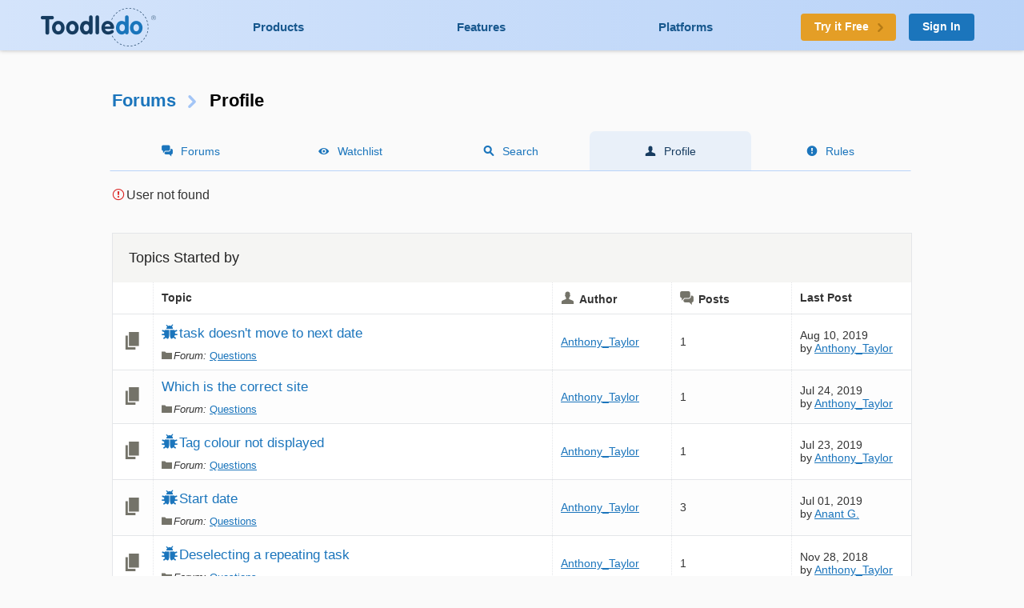

--- FILE ---
content_type: text/html; charset=UTF-8
request_url: https://www.toodledo.com/forums/profile.php?user=3555430
body_size: 5201
content:
<!DOCTYPE html>
<html lang="en">
<head>
	<!-- Google Tag Manager -->
	<script>(function(w,d,s,l,i){w[l]=w[l]||[];w[l].push({'gtm.start':
	new Date().getTime(),event:'gtm.js'});var f=d.getElementsByTagName(s)[0],
	j=d.createElement(s),dl=l!='dataLayer'?'&l='+l:'';j.async=true;j.src=
	'https://www.googletagmanager.com/gtm.js?id='+i+dl;f.parentNode.insertBefore(j,f);
	})(window,document,'script','dataLayer','GTM-T8VBL24');</script>
	<!-- End Google Tag Manager -->
	<meta http-equiv="X-UA-Compatible" 	content="IE=edge">
	<meta http-equiv="expires" 			content="0" />
	<meta http-equiv="Cache-Control" 	content="no-cache" />
	<meta http-equiv="Window-target" 	content="_top" />
	<meta http-equiv="Content-Type" 	content="text/html; charset=UTF-8" />
	<meta charset="UTF-8">
	<meta name="Description" 			content="Toodledo is a popular and powerful online productivity tool. Manage your to-do list, take notes, track habits, and organize ideas into outlines and lists." />
	<meta name="Keywords" 				content="to-do, todo, task, list, notes, organize, productivity, GTD" />
	<meta name="Robots" 				content="index, follow" />
	<meta name="Content-Language"       content="en-US" />
	<meta name="Copyright"				content="Copyright &copy; 2017" />
	<meta name="apple-itunes-app" 		content="app-id=292755387">

	<meta property="og:title" 			content="Profile">
	<meta property="og:description" 	content="Toodledo is a popular and powerful online productivity tool. Manage your to-do list, take notes, track habits, and organize ideas into outlines and lists.">
	<meta property="og:type" 			content="toodeldocom:task">
	<meta property="og:image" 			content="http://www.toodledo.com/apple-touch-icon-114x114-precomposed.png">
	<meta property="og:site_name" 		content="Toodledo">
	<meta property="fb:admins" 			content="Toodledo">

	<meta name="twitter:card" 			content="summary">
	<meta name="twitter:site" 			content="toodledo">
	<meta name="twitter:title" 			content="Profile">
	<meta name="twitter:description" 	content="Toodledo is a popular and powerful online productivity tool. Manage your to-do list, take notes, track habits, and organize ideas into outlines and lists.">
	<meta name="twitter:app:id:iphone" 	content="292755387">
	<meta name="twitter:app:id:ipad" 	content="292755387">

	<meta name="application-name" 		content="Toodledo" />
  	<meta name="msapplication-config" 	content="browserconfig.xml" />
	<meta name="SKYPE_TOOLBAR" 			content="SKYPE_TOOLBAR_PARSER_COMPATIBLE" />

  	<meta name="viewport" content="width=device-width, initial-scale=1.0, maximum-scale=1.0">
	<meta name="google-site-verification" content="-otjnVYTtVMfZdMVKIqLkvOxTUItQUrFUfGFPDmxsxs" />

	<script src="https://www.google.com/recaptcha/api.js" async defer></script>
	<title>Profile</title>
	<script type="text/javascript">
		window.env = {
			'HOST_MAIN': 'https://www.toodledo.com',
			'TASKS_URL': 'https://tasks.toodledo.com/',
			'NOTES_URL': 'https://notes.toodledo.com/',
			'OUTLINES_URL': 'https://outlines.toodledo.com/',
			'LISTS_URL': 'https://lists.toodledo.com/',
			'HABITS_URL': 'https://habits.toodledo.com/',
			'GOOGLE_MAPS_API_KEY': 'AIzaSyCmONyGBoRUyNcURS-zPYYik9kjjCerG-8'
		}
	</script>
		<link rel="P3Pv1" href="/w3c/p3p.xml" />
	<link rel="meta" href="/labels.rdf" type="application/rdf+xml" title="ICRA labels" />
	<link rel="icon" href="/favicon.ico" type="image/x-icon" />
	<link rel="shortcut icon" href="/favicon.ico" type="image/x-icon" />
	<link rel="apple-touch-icon-precomposed" 	href="/apple-touch-icon-precomposed.png" />
	<link rel="apple-touch-icon-precomposed" 	sizes="72x72" href="/apple-touch-icon-72x72-precomposed.png" />
	<link rel="apple-touch-icon-precomposed" 	sizes="114x114" href="/apple-touch-icon-114x114-precomposed.png" />
	<link rel="apple-touch-icon-precomposed" 	sizes="144x144" href="/apple-touch-icon-144x144-precomposed.png" />
	<link rel="alternate" type="application/rss+xml" title="RSS" href="http://www.toodledo.com/info/news_rss.php" />
	<link rel="preconnect" href="https://fonts.googleapis.com">
	<link rel="preconnect" href="https://fonts.gstatic.com" crossorigin>
	<link href="https://fonts.googleapis.com/css?family=Roboto" rel="stylesheet" type="text/css">
	<!--google optimize -->
		
				<link rel="stylesheet" href="/css/internal.min.4525e385.css">
		
				<link rel="stylesheet" href="/css/forums.min.f52f26df.css">
						<link rel="stylesheet" href="/css/print.min.cb26abf9.css" media="print">
		

	
	
	
	<script type="text/javascript">
		var proUser=0;
		var date_format = '';
		var time_format = '';
		var keycuts = 0;
		var weekstart=0;
		var manualSort=1;
		var dist_unit = 0;
		var subdef = 0;
		var indented = 0;
		var autoTime = 0;
		var serverTime = -5;
		var userTime = 0;
		function testProxy(e) {
			if(typeof jsLoaded=="undefined") {
				if(window.location.href.indexOf("cdnf")==-1) {
					//window.location=window.location.pathname+"?cdnf=1";
					//Event.stop(e);
				}
			}
		}
		
		//from keys.php
		var topNotice = {id:11,good:true,title:"Next Generation Mobile Apps",text:"Next Generation Mobile Apps for iOS and Android are here! <a href=\"https://info.toodledo.com/next-gen-mobile-apps\">Click here</a> for important details and installation instructions."};
		
	</script>
	 
	<script>(function(w){w.fpr=w.fpr||function(){w.fpr.q = w.fpr.q||[];w.fpr.q[arguments[0]=='set'?'unshift':'push'](arguments);};})(window);
	fpr("init", {cid:"p4f52yqg"}); 
	fpr("click");
	</script>
	<script src="https://cdn.firstpromoter.com/fpr.js" async></script>

	<script src="https://kit.fontawesome.com/8593a751f4.js" crossorigin="anonymous"></script>
	<!-- profitwell tag manager -->
	<script>
					dataLayer.push({ 'event': 'start_profitwell'});
			</script>
</head>
	<body  class="guest chrome forums  ssl_on canHover">
	<!-- Google Tag Manager (noscript) -->
	<noscript><iframe src="https://www.googletagmanager.com/ns.html?id=GTM-T8VBL24"
	height="0" width="0" style="display:none;visibility:hidden"></iframe></noscript>
	<!-- End Google Tag Manager (noscript) -->
	<div id="body" >
	<div id="topnav" class="glow-top ">
	<div class="grid grid-flex vert-center">
		<a href="/index.php" id="logo"><span class="ie-helper"></span><img src="//static.toodledo.com/libs/images/logo-dark.png" srcset="//static.toodledo.com/libs/images/logo-dark.png, //static.toodledo.com/libs/images/logo-dark15x.png 1.5x, //static.toodledo.com/libs/images/logo-dark2x.png 2x" width="150" height="50" alt="Toodledo.com" /></a>
		<div class="nav-links">
						<a href="/products.php" >Products</a>
			<a href="/features.php" >Features</a>
			<a href="/platforms.php" >Platforms</a>
					</div>
		<div class="signup-buttons">
						<a href="https://www.toodledo.com/signup.php" class="btn btn_c1 btn_m btn_forward"><span class="long-text">Try it Free</span><span class="short-text">Try it Free</span><span class="minico arw"></span></a>
									<a href="https://www.toodledo.com/signin.php" class="btn btn_c2 btn_m">Sign In</a>
					</div>
	</div>
</div>
<div id="tablet_nav" class="grid unrestricted glow-top ">
	<div class="nav-links">
		<a href="/products.php" >Products</a>
		<a href="/features.php" >Features</a>
		<a href="/platforms.php" >Platforms</a>
	</div>
</div>
<div id="main">
<div id="rchunk" class="p_forums">
<h1><a href="/forums/index.php">Forums</a><span class="minico arw"></span>Profile</h1>

<div id="page-nav" class="float-container hide-mobile pn-five">
	<ul>
		<li class="hide-tablet"><a href="/forums/index.php" class="minico sms">Forums</a></li>
		<li><a href="/forums/watch.php" class="minico view">Watchlist</a></li>
		<li><a href="/forums/search.php" class="minico srch">Search</a></li>
		<li class="active"><a href="/forums/profile.php" class="minico acct">Profile</a></li>
		<li><a href="/forums/rules.php" class="minico exc-sol">Rules</a></li>
	</ul>
</div>


<p class="minico exc-lin fail">User not found</p>

<br class="clear" />

	<div class="card" id="profile">
	<h6>Topics Started by </h6>
	<table id="forum">
	<tr><th width="30px">&nbsp;</th>
		<th width="50%">Topic</th>
		<th class="minico acct hide-tablet">Author</th>
		<th class="minico sms hide-tablet">Posts</th>
		<th>Last Post</th>
	</tr>
			<tr>
		<td class="ico-col"><a href="/forums/2/27237/-1/task-doesnt-move-to-next-date.html#newest">
							<div class="minico frm-top">
									</div>
		</a></td>
		<td><span class='minico bug'></span><b><a href="/forums/2/27237/0/task-doesnt-move-to-next-date.html" class="board">task doesn't move to next date</a></b>

		<ul>
			<li class="minico frm-fol">Forum: <a href="/forums/2/0/questions.html">Questions</a></li>
			<li class="show-tablet minico acct">
				Author <a href="/forums/profile.php?user=3555430">Anthony_Taylor</a>
			</li>
		</ul>
		</td>
		<td class="hide-tablet"><a href="/forums/profile.php?user=3555430">Anthony_Taylor</a></td>
		<td class="hide-tablet">1</td>
		<td>Aug 10, 2019<br />by <a href="/forums/profile.php?user=3555430">Anthony_Taylor</a></td>

		</tr>
				<tr>
		<td class="ico-col"><a href="/forums/2/27199/-1/which-is-the-correct-site.html#newest">
							<div class="minico frm-top">
									</div>
		</a></td>
		<td><b><a href="/forums/2/27199/0/which-is-the-correct-site.html" class="board">Which is the correct site</a></b>

		<ul>
			<li class="minico frm-fol">Forum: <a href="/forums/2/0/questions.html">Questions</a></li>
			<li class="show-tablet minico acct">
				Author <a href="/forums/profile.php?user=3555430">Anthony_Taylor</a>
			</li>
		</ul>
		</td>
		<td class="hide-tablet"><a href="/forums/profile.php?user=3555430">Anthony_Taylor</a></td>
		<td class="hide-tablet">1</td>
		<td>Jul 24, 2019<br />by <a href="/forums/profile.php?user=3555430">Anthony_Taylor</a></td>

		</tr>
				<tr>
		<td class="ico-col"><a href="/forums/2/27193/-1/tag-colour-not-displayed.html#newest">
							<div class="minico frm-top">
									</div>
		</a></td>
		<td><span class='minico bug'></span><b><a href="/forums/2/27193/0/tag-colour-not-displayed.html" class="board">Tag colour not displayed</a></b>

		<ul>
			<li class="minico frm-fol">Forum: <a href="/forums/2/0/questions.html">Questions</a></li>
			<li class="show-tablet minico acct">
				Author <a href="/forums/profile.php?user=3555430">Anthony_Taylor</a>
			</li>
		</ul>
		</td>
		<td class="hide-tablet"><a href="/forums/profile.php?user=3555430">Anthony_Taylor</a></td>
		<td class="hide-tablet">1</td>
		<td>Jul 23, 2019<br />by <a href="/forums/profile.php?user=3555430">Anthony_Taylor</a></td>

		</tr>
				<tr>
		<td class="ico-col"><a href="/forums/2/27131/-1/start-date.html#newest">
							<div class="minico frm-top">
									</div>
		</a></td>
		<td><span class='minico bug'></span><b><a href="/forums/2/27131/0/start-date.html" class="board">Start date</a></b>

		<ul>
			<li class="minico frm-fol">Forum: <a href="/forums/2/0/questions.html">Questions</a></li>
			<li class="show-tablet minico acct">
				Author <a href="/forums/profile.php?user=3555430">Anthony_Taylor</a>
			</li>
		</ul>
		</td>
		<td class="hide-tablet"><a href="/forums/profile.php?user=3555430">Anthony_Taylor</a></td>
		<td class="hide-tablet">3</td>
		<td>Jul 01, 2019<br />by <a href="/forums/profile.php?user=3593554">Anant G.</a></td>

		</tr>
				<tr>
		<td class="ico-col"><a href="/forums/2/26371/-1/deselecting-a-repeating-task.html#newest">
							<div class="minico frm-top">
									</div>
		</a></td>
		<td><span class='minico bug'></span><b><a href="/forums/2/26371/0/deselecting-a-repeating-task.html" class="board">Deselecting a repeating task</a></b>

		<ul>
			<li class="minico frm-fol">Forum: <a href="/forums/2/0/questions.html">Questions</a></li>
			<li class="show-tablet minico acct">
				Author <a href="/forums/profile.php?user=3555430">Anthony_Taylor</a>
			</li>
		</ul>
		</td>
		<td class="hide-tablet"><a href="/forums/profile.php?user=3555430">Anthony_Taylor</a></td>
		<td class="hide-tablet">1</td>
		<td>Nov 28, 2018<br />by <a href="/forums/profile.php?user=3555430">Anthony_Taylor</a></td>

		</tr>
				<tr>
		<td class="ico-col"><a href="/forums/2/26193/-1/repeating-tasks-stop-repeating.html#newest">
							<div class="minico frm-top">
									</div>
		</a></td>
		<td><span class='minico bug'></span><b><a href="/forums/2/26193/0/repeating-tasks-stop-repeating.html" class="board">Repeating tasks stop repeating</a></b>

		<ul>
			<li class="minico frm-fol">Forum: <a href="/forums/2/0/questions.html">Questions</a></li>
			<li class="show-tablet minico acct">
				Author <a href="/forums/profile.php?user=3555430">Anthony_Taylor</a>
			</li>
		</ul>
		</td>
		<td class="hide-tablet"><a href="/forums/profile.php?user=3555430">Anthony_Taylor</a></td>
		<td class="hide-tablet">6</td>
		<td>Oct 27, 2018<br />by <a href="/forums/profile.php?user=3555430">Anthony_Taylor</a></td>

		</tr>
				<tr>
		<td class="ico-col"><a href="/forums/2/26097/-1/hot-list-showing-system-deleted-event-in-email.html#newest">
							<div class="minico frm-top">
									</div>
		</a></td>
		<td><span class='minico bug'></span><b><a href="/forums/2/26097/0/hot-list-showing-system-deleted-event-in-email.html" class="board">Hot list showing system deleted event in email</a></b>

		<ul>
			<li class="minico frm-fol">Forum: <a href="/forums/2/0/questions.html">Questions</a></li>
			<li class="show-tablet minico acct">
				Author <a href="/forums/profile.php?user=3555430">Anthony_Taylor</a>
			</li>
		</ul>
		</td>
		<td class="hide-tablet"><a href="/forums/profile.php?user=3555430">Anthony_Taylor</a></td>
		<td class="hide-tablet">9</td>
		<td>Sep 19, 2018<br />by <a href="/forums/profile.php?user=3555430">Anthony_Taylor</a></td>

		</tr>
				<tr>
		<td class="ico-col"><a href="/forums/2/26079/-1/daily-repeating-task-disappears.html#newest">
							<div class="minico frm-top">
									</div>
		</a></td>
		<td><span class='minico bug'></span><b><a href="/forums/2/26079/0/daily-repeating-task-disappears.html" class="board">Daily repeating task disappears</a></b>

		<ul>
			<li class="minico frm-fol">Forum: <a href="/forums/2/0/questions.html">Questions</a></li>
			<li class="show-tablet minico acct">
				Author <a href="/forums/profile.php?user=3555430">Anthony_Taylor</a>
			</li>
		</ul>
		</td>
		<td class="hide-tablet"><a href="/forums/profile.php?user=3555430">Anthony_Taylor</a></td>
		<td class="hide-tablet">3</td>
		<td>Sep 14, 2018<br />by <a href="/forums/profile.php?user=3555430">Anthony_Taylor</a></td>

		</tr>
				<tr>
		<td class="ico-col"><a href="/forums/2/25707/-1/list-currency-column.html#newest">
							<div class="minico frm-top">
									</div>
		</a></td>
		<td><span class='minico bug'></span><b><a href="/forums/2/25707/0/list-currency-column.html" class="board">List - currency column</a></b>

		<ul>
			<li class="minico frm-fol">Forum: <a href="/forums/2/0/questions.html">Questions</a></li>
			<li class="show-tablet minico acct">
				Author <a href="/forums/profile.php?user=3555430">Anthony_Taylor</a>
			</li>
		</ul>
		</td>
		<td class="hide-tablet"><a href="/forums/profile.php?user=3555430">Anthony_Taylor</a></td>
		<td class="hide-tablet">3</td>
		<td>Jul 03, 2018<br />by <a href="/forums/profile.php?user=3072906">Herts & Essex Alarms</a></td>

		</tr>
				<tr>
		<td class="ico-col"><a href="/forums/2/25789/-1/selection-and-highligh-bug.html#newest">
							<div class="minico frm-top">
									</div>
		</a></td>
		<td><span class='minico bug'></span><b><a href="/forums/2/25789/0/selection-and-highligh-bug.html" class="board">Selection and highligh bug</a></b>

		<ul>
			<li class="minico frm-fol">Forum: <a href="/forums/2/0/questions.html">Questions</a></li>
			<li class="show-tablet minico acct">
				Author <a href="/forums/profile.php?user=3555430">Anthony_Taylor</a>
			</li>
		</ul>
		</td>
		<td class="hide-tablet"><a href="/forums/profile.php?user=3555430">Anthony_Taylor</a></td>
		<td class="hide-tablet">3</td>
		<td>May 23, 2018<br />by <a href="/forums/profile.php?user=3555430">Anthony_Taylor</a></td>

		</tr>
				<tr>
		<td class="ico-col"><a href="/forums/2/25757/-1/note-formatting.html#newest">
							<div class="minico frm-top">
									</div>
		</a></td>
		<td><span class='minico ques-sol'></span><b><a href="/forums/2/25757/0/note-formatting.html" class="board">Note formatting</a></b>

		<ul>
			<li class="minico frm-fol">Forum: <a href="/forums/2/0/questions.html">Questions</a></li>
			<li class="show-tablet minico acct">
				Author <a href="/forums/profile.php?user=3555430">Anthony_Taylor</a>
			</li>
		</ul>
		</td>
		<td class="hide-tablet"><a href="/forums/profile.php?user=3555430">Anthony_Taylor</a></td>
		<td class="hide-tablet">2</td>
		<td>May 08, 2018<br />by <a href="/forums/profile.php?user=98118">Toodledo</a></td>

		</tr>
				<tr>
		<td class="ico-col"><a href="/forums/2/25749/-1/reschdule-a-task.html#newest">
							<div class="minico frm-top">
									</div>
		</a></td>
		<td><span class='minico ques-sol'></span><b><a href="/forums/2/25749/0/reschdule-a-task.html" class="board">reschdule a task</a></b>

		<ul>
			<li class="minico frm-fol">Forum: <a href="/forums/2/0/questions.html">Questions</a></li>
			<li class="show-tablet minico acct">
				Author <a href="/forums/profile.php?user=3555430">Anthony_Taylor</a>
			</li>
		</ul>
		</td>
		<td class="hide-tablet"><a href="/forums/profile.php?user=3555430">Anthony_Taylor</a></td>
		<td class="hide-tablet">5</td>
		<td>May 07, 2018<br />by <a href="/forums/profile.php?user=3555430">Anthony_Taylor</a></td>

		</tr>
				<tr>
		<td class="ico-col"><a href="/forums/2/25743/-1/next-7-days.html#newest">
							<div class="minico frm-top">
									</div>
		</a></td>
		<td><span class='minico idea'></span><b><a href="/forums/2/25743/0/next-7-days.html" class="board">Next 7 days</a></b>

		<ul>
			<li class="minico frm-fol">Forum: <a href="/forums/2/0/questions.html">Questions</a></li>
			<li class="show-tablet minico acct">
				Author <a href="/forums/profile.php?user=3555430">Anthony_Taylor</a>
			</li>
		</ul>
		</td>
		<td class="hide-tablet"><a href="/forums/profile.php?user=3555430">Anthony_Taylor</a></td>
		<td class="hide-tablet">4</td>
		<td>May 07, 2018<br />by <a href="/forums/profile.php?user=98118">Toodledo</a></td>

		</tr>
				<tr>
		<td class="ico-col"><a href="/forums/2/25695/-1/hotlist-and-defining-criteria.html#newest">
							<div class="minico frm-top">
									</div>
		</a></td>
		<td><span class='minico ques-sol'></span><b><a href="/forums/2/25695/0/hotlist-and-defining-criteria.html" class="board">Hotlist and defining criteria</a></b>

		<ul>
			<li class="minico frm-fol">Forum: <a href="/forums/2/0/questions.html">Questions</a></li>
			<li class="show-tablet minico acct">
				Author <a href="/forums/profile.php?user=3555430">Anthony_Taylor</a>
			</li>
		</ul>
		</td>
		<td class="hide-tablet"><a href="/forums/profile.php?user=3555430">Anthony_Taylor</a></td>
		<td class="hide-tablet">10</td>
		<td>Apr 20, 2018<br />by <a href="/forums/profile.php?user=98118">Toodledo</a></td>

		</tr>
				<tr>
		<td class="ico-col"><a href="/forums/2/25685/-1/list-doesnt-retain-entries.html#newest">
							<div class="minico frm-top">
									</div>
		</a></td>
		<td><span class='minico bug'></span><b><a href="/forums/2/25685/0/list-doesnt-retain-entries.html" class="board">List doesnt retain entries</a></b>

		<ul>
			<li class="minico frm-fol">Forum: <a href="/forums/2/0/questions.html">Questions</a></li>
			<li class="show-tablet minico acct">
				Author <a href="/forums/profile.php?user=3555430">Anthony_Taylor</a>
			</li>
		</ul>
		</td>
		<td class="hide-tablet"><a href="/forums/profile.php?user=3555430">Anthony_Taylor</a></td>
		<td class="hide-tablet">3</td>
		<td>Apr 19, 2018<br />by <a href="/forums/profile.php?user=3555430">Anthony_Taylor</a></td>

		</tr>
			</table>
	</div>
	<p>
		Skip to Page: &nbsp;1 &nbsp; <a href='/forums/profile.php?user=3555430;page=1'>2</a> &nbsp; &nbsp;&nbsp; <a href='/forums/profile.php?user=3555430;page=1'>Next</a>	</p>




</div><div id="footpad"></div></div>
<div id="internal-footer">
	<div>
		<a href="https://www.toodledo.com/info/privacy.php" class="copyrighted">Privacy</a> &middot;
		<a href="https://www.toodledo.com/info/terms.php" class="copyrighted">Terms</a> &middot;
		<a href="https://www.toodledo.com/info/cookies.php" class="copyrighted">Cookies</a> &middot;
		<span class="copyrighted" title="6"> Copyright <span class="hidable">Toodledo</span> &copy; 2004-2026</span>
	
			</div>
</div>

</div>  <!-- End of bodywrap -->

<div id="modal-mask"></div>
<div id="modal">
	<a href="#" class="close-x" id="modal-close"><div class="minico x"></div></a>
	<div id="modal-loading"></div>
	<div id="modal-content"></div>
</div>


		<script src="/js/vendor/jquery-1.11.0.min.js"></script>
	
			<script src="/js/forums.min.1859445f.js"></script>
	




	
	<script>
	  //this has been modified to load after 1 second instead of immediatly so that our AJAX fires first and the page doesnt appear to stall for a second
	  (function(i,s,o,g,r,a,m){i['GoogleAnalyticsObject']=r;i[r]=i[r]||function(){
	  (i[r].q=i[r].q||[]).push(arguments)},i[r].l=1*new Date();a=s.createElement(o),
	  m=s.getElementsByTagName(o)[0];a.async=1;a.src=g;i.setTimeout(function(){m.parentNode.insertBefore(a,m)},1000)
	  })(window,document,'script','//www.google-analytics.com/analytics.js','ga');

	  ga('create', 'UA-92624-2', {
		  'cookieName': '_ga',
		  'cookieDomain': 'toodledo.com',
		  'cookieExpires': 63072000,
		  'userId': '0'
	  });
	  ga('set', 'forceSSL', true);
	  ga('set', 'dimension1', 'Guest');
	  ga('set', 'dimension2', 'web');
	  ga('set', 'dimension3', Math.floor(window.innerWidth/100)*100+"px");
	  ga('require', 'displayfeatures');
	  ga('require', 'linkid');
	  ga('require', 'GTM-WCMGWCC');
	  ga('send', 'pageview');

		var date = new Date();
		date.setTime(date.getTime()+(30*24*60*60*1000));
		var expires = "; expires="+date.toGMTString();
		document.cookie = "w="+(Math.floor(window.innerWidth/100)*100)+expires+"; path=/";
	</script>

<!--adwords retargetting -->
	 <script async src="https://www.googletagmanager.com/gtag/js?id=AW-797916814"></script>
	 <script>
		 window.dataLayer = window.dataLayer || [];
		 function gtag(){dataLayer.push(arguments);}
		 gtag('js', new Date());
		 //gtag('config', 'AW-797916814');
	 </script>
<script>
function gtag_report_conversion(url) {
  var callback = function () {
    if (typeof(url) != 'undefined') {
      window.location = url;
    }
  };
  gtag('event', 'conversion', {
      'send_to': 'AW-797916814/TdlYCNa77YUBEI79vPwC',
      'event_callback': callback
  });
  return false;
}
</script>
<!--<script type="text/javascript">
    window.heap=window.heap||[],heap.load=function(e,t){window.heap.appid=e,window.heap.config=t=t||{};var r=t.forceSSL||"https:"===document.location.protocol,a=document.createElement("script");a.type="text/javascript",a.async=!0,a.src=(r?"https:":"http:")+"//cdn.heapanalytics.com/js/heap-"+e+".js";var n=document.getElementsByTagName("script")[0];n.parentNode.insertBefore(a,n);for(var o=function(e){return function(){heap.push([e].concat(Array.prototype.slice.call(arguments,0)))}},p=["addEventProperties","addUserProperties","clearEventProperties","identify","resetIdentity","removeEventProperty","setEventProperties","track","unsetEventProperty"],c=0;c<p.length;c++)heap[p[c]]=o(p[c])};
      heap.load("3328196681");
</script>-->
	 <!-- Facebook Pixel Code -->
	 <script>
	   !function(f,b,e,v,n,t,s)
	   {if(f.fbq)return;n=f.fbq=function(){n.callMethod?
	   n.callMethod.apply(n,arguments):n.queue.push(arguments)};
	   if(!f._fbq)f._fbq=n;n.push=n;n.loaded=!0;n.version='2.0';
	   n.queue=[];t=b.createElement(e);t.async=!0;
	   t.src=v;s=b.getElementsByTagName(e)[0];
	   s.parentNode.insertBefore(t,s)}(window, document,'script',
	   'https://connect.facebook.net/en_US/fbevents.js');
	   fbq('init', '252944821959521');
	   fbq('track', 'PageView');
	 </script>
	 <noscript><img height="1" width="1" style="display:none"
	   src="https://www.facebook.com/tr?id=252944821959521&ev=PageView&noscript=1"
	 /></noscript>
	 <!-- End Facebook Pixel Code -->
<!-- OneTrust Cookies Consent Notice start -->
<script src="https://cdn.cookielaw.org/consent/8e8563ad-79ba-41a1-9b07-d10473d3e78e.js" type="text/javascript" charset="UTF-8"></script>
<script type="text/javascript">
function OptanonWrapper() { }
</script>

	<!-- Start of HubSpot Embed Code -->
	<!-- Hubspot identify -->
	<script type="text/javascript">
		document.addEventListener("DOMContentLoaded", function() {
			var _hsq = window._hsq = window._hsq || [];
			var userid ='0';
			if (userid && userid != '0') {
				_hsq.push(["identify",{
					email: '',
					id: userid
				}]);
			}
		});
	</script>

	<script type="text/javascript" id="hs-script-loader" async defer src="//js.hs-scripts.com/21463371.js"></script>
	<!-- End of HubSpot Embed Code -->


</body>
</html>